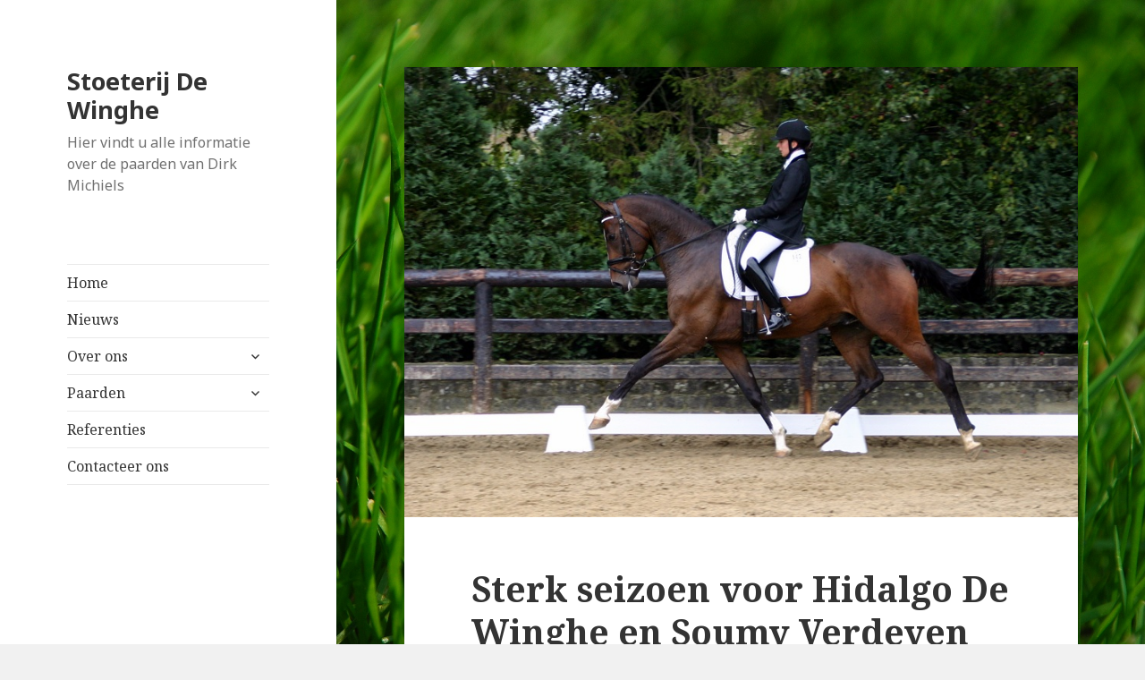

--- FILE ---
content_type: text/html; charset=UTF-8
request_url: http://dewinghe.be/2013/10/06/sterk-seizoen-voor-hidalgo-de-winghe-en-soumy-verdeyen/
body_size: 5183
content:
<!DOCTYPE html>
<html lang="en-US" class="no-js">
<head>
	<meta charset="UTF-8">
	<meta name="viewport" content="width=device-width">
	<link rel="profile" href="https://gmpg.org/xfn/11">
	<link rel="pingback" href="http://dewinghe.be/xmlrpc.php">
	<!--[if lt IE 9]>
	<script src="http://dewinghe.be/wp-content/themes/twentyfifteen/js/html5.js?ver=3.7.0"></script>
	<![endif]-->
	<script>(function(html){html.className = html.className.replace(/\bno-js\b/,'js')})(document.documentElement);</script>
<title>Sterk seizoen voor Hidalgo De Winghe en Soumy Verdeyen &#8211; Stoeterij De Winghe</title>
<meta name='robots' content='max-image-preview:large' />
<link rel='dns-prefetch' href='//fonts.googleapis.com' />
<link rel='dns-prefetch' href='//s.w.org' />
<link href='https://fonts.gstatic.com' crossorigin rel='preconnect' />
<link rel="alternate" type="application/rss+xml" title="Stoeterij De Winghe &raquo; Feed" href="http://dewinghe.be/feed/" />
<link rel="alternate" type="application/rss+xml" title="Stoeterij De Winghe &raquo; Comments Feed" href="http://dewinghe.be/comments/feed/" />
		<script>
			window._wpemojiSettings = {"baseUrl":"https:\/\/s.w.org\/images\/core\/emoji\/13.1.0\/72x72\/","ext":".png","svgUrl":"https:\/\/s.w.org\/images\/core\/emoji\/13.1.0\/svg\/","svgExt":".svg","source":{"concatemoji":"http:\/\/dewinghe.be\/wp-includes\/js\/wp-emoji-release.min.js?ver=5.8.12"}};
			!function(e,a,t){var n,r,o,i=a.createElement("canvas"),p=i.getContext&&i.getContext("2d");function s(e,t){var a=String.fromCharCode;p.clearRect(0,0,i.width,i.height),p.fillText(a.apply(this,e),0,0);e=i.toDataURL();return p.clearRect(0,0,i.width,i.height),p.fillText(a.apply(this,t),0,0),e===i.toDataURL()}function c(e){var t=a.createElement("script");t.src=e,t.defer=t.type="text/javascript",a.getElementsByTagName("head")[0].appendChild(t)}for(o=Array("flag","emoji"),t.supports={everything:!0,everythingExceptFlag:!0},r=0;r<o.length;r++)t.supports[o[r]]=function(e){if(!p||!p.fillText)return!1;switch(p.textBaseline="top",p.font="600 32px Arial",e){case"flag":return s([127987,65039,8205,9895,65039],[127987,65039,8203,9895,65039])?!1:!s([55356,56826,55356,56819],[55356,56826,8203,55356,56819])&&!s([55356,57332,56128,56423,56128,56418,56128,56421,56128,56430,56128,56423,56128,56447],[55356,57332,8203,56128,56423,8203,56128,56418,8203,56128,56421,8203,56128,56430,8203,56128,56423,8203,56128,56447]);case"emoji":return!s([10084,65039,8205,55357,56613],[10084,65039,8203,55357,56613])}return!1}(o[r]),t.supports.everything=t.supports.everything&&t.supports[o[r]],"flag"!==o[r]&&(t.supports.everythingExceptFlag=t.supports.everythingExceptFlag&&t.supports[o[r]]);t.supports.everythingExceptFlag=t.supports.everythingExceptFlag&&!t.supports.flag,t.DOMReady=!1,t.readyCallback=function(){t.DOMReady=!0},t.supports.everything||(n=function(){t.readyCallback()},a.addEventListener?(a.addEventListener("DOMContentLoaded",n,!1),e.addEventListener("load",n,!1)):(e.attachEvent("onload",n),a.attachEvent("onreadystatechange",function(){"complete"===a.readyState&&t.readyCallback()})),(n=t.source||{}).concatemoji?c(n.concatemoji):n.wpemoji&&n.twemoji&&(c(n.twemoji),c(n.wpemoji)))}(window,document,window._wpemojiSettings);
		</script>
		<style>
img.wp-smiley,
img.emoji {
	display: inline !important;
	border: none !important;
	box-shadow: none !important;
	height: 1em !important;
	width: 1em !important;
	margin: 0 .07em !important;
	vertical-align: -0.1em !important;
	background: none !important;
	padding: 0 !important;
}
</style>
	<link rel='stylesheet' id='wp-block-library-css'  href='http://dewinghe.be/wp-includes/css/dist/block-library/style.min.css?ver=5.8.12' media='all' />
<style id='wp-block-library-theme-inline-css'>
#start-resizable-editor-section{display:none}.wp-block-audio figcaption{color:#555;font-size:13px;text-align:center}.is-dark-theme .wp-block-audio figcaption{color:hsla(0,0%,100%,.65)}.wp-block-code{font-family:Menlo,Consolas,monaco,monospace;color:#1e1e1e;padding:.8em 1em;border:1px solid #ddd;border-radius:4px}.wp-block-embed figcaption{color:#555;font-size:13px;text-align:center}.is-dark-theme .wp-block-embed figcaption{color:hsla(0,0%,100%,.65)}.blocks-gallery-caption{color:#555;font-size:13px;text-align:center}.is-dark-theme .blocks-gallery-caption{color:hsla(0,0%,100%,.65)}.wp-block-image figcaption{color:#555;font-size:13px;text-align:center}.is-dark-theme .wp-block-image figcaption{color:hsla(0,0%,100%,.65)}.wp-block-pullquote{border-top:4px solid;border-bottom:4px solid;margin-bottom:1.75em;color:currentColor}.wp-block-pullquote__citation,.wp-block-pullquote cite,.wp-block-pullquote footer{color:currentColor;text-transform:uppercase;font-size:.8125em;font-style:normal}.wp-block-quote{border-left:.25em solid;margin:0 0 1.75em;padding-left:1em}.wp-block-quote cite,.wp-block-quote footer{color:currentColor;font-size:.8125em;position:relative;font-style:normal}.wp-block-quote.has-text-align-right{border-left:none;border-right:.25em solid;padding-left:0;padding-right:1em}.wp-block-quote.has-text-align-center{border:none;padding-left:0}.wp-block-quote.is-large,.wp-block-quote.is-style-large{border:none}.wp-block-search .wp-block-search__label{font-weight:700}.wp-block-group.has-background{padding:1.25em 2.375em;margin-top:0;margin-bottom:0}.wp-block-separator{border:none;border-bottom:2px solid;margin-left:auto;margin-right:auto;opacity:.4}.wp-block-separator:not(.is-style-wide):not(.is-style-dots){width:100px}.wp-block-separator.has-background:not(.is-style-dots){border-bottom:none;height:1px}.wp-block-separator.has-background:not(.is-style-wide):not(.is-style-dots){height:2px}.wp-block-table thead{border-bottom:3px solid}.wp-block-table tfoot{border-top:3px solid}.wp-block-table td,.wp-block-table th{padding:.5em;border:1px solid;word-break:normal}.wp-block-table figcaption{color:#555;font-size:13px;text-align:center}.is-dark-theme .wp-block-table figcaption{color:hsla(0,0%,100%,.65)}.wp-block-video figcaption{color:#555;font-size:13px;text-align:center}.is-dark-theme .wp-block-video figcaption{color:hsla(0,0%,100%,.65)}.wp-block-template-part.has-background{padding:1.25em 2.375em;margin-top:0;margin-bottom:0}#end-resizable-editor-section{display:none}
</style>
<link rel='stylesheet' id='twentyfifteen-fonts-css'  href='https://fonts.googleapis.com/css?family=Noto+Sans%3A400italic%2C700italic%2C400%2C700%7CNoto+Serif%3A400italic%2C700italic%2C400%2C700%7CInconsolata%3A400%2C700&#038;subset=latin%2Clatin-ext&#038;display=fallback' media='all' />
<link rel='stylesheet' id='genericons-css'  href='http://dewinghe.be/wp-content/themes/twentyfifteen/genericons/genericons.css?ver=20201208' media='all' />
<link rel='stylesheet' id='twentyfifteen-style-css'  href='http://dewinghe.be/wp-content/themes/twentyfifteen/style.css?ver=20201208' media='all' />
<style id='twentyfifteen-style-inline-css'>

			.post-navigation .nav-previous { background-image: url(http://dewinghe.be/wp-content/uploads/2013/10/IMG_1596.jpg); }
			.post-navigation .nav-previous .post-title, .post-navigation .nav-previous a:hover .post-title, .post-navigation .nav-previous .meta-nav { color: #fff; }
			.post-navigation .nav-previous a:before { background-color: rgba(0, 0, 0, 0.4); }
		
			.post-navigation .nav-next { background-image: url(http://dewinghe.be/wp-content/uploads/2013/10/IMG_2984.jpg); border-top: 0; }
			.post-navigation .nav-next .post-title, .post-navigation .nav-next a:hover .post-title, .post-navigation .nav-next .meta-nav { color: #fff; }
			.post-navigation .nav-next a:before { background-color: rgba(0, 0, 0, 0.4); }
		
</style>
<link rel='stylesheet' id='twentyfifteen-block-style-css'  href='http://dewinghe.be/wp-content/themes/twentyfifteen/css/blocks.css?ver=20190102' media='all' />
<!--[if lt IE 9]>
<link rel='stylesheet' id='twentyfifteen-ie-css'  href='http://dewinghe.be/wp-content/themes/twentyfifteen/css/ie.css?ver=20170916' media='all' />
<![endif]-->
<!--[if lt IE 8]>
<link rel='stylesheet' id='twentyfifteen-ie7-css'  href='http://dewinghe.be/wp-content/themes/twentyfifteen/css/ie7.css?ver=20141210' media='all' />
<![endif]-->
<script src='http://dewinghe.be/wp-includes/js/jquery/jquery.min.js?ver=3.6.0' id='jquery-core-js'></script>
<script src='http://dewinghe.be/wp-includes/js/jquery/jquery-migrate.min.js?ver=3.3.2' id='jquery-migrate-js'></script>
<link rel="https://api.w.org/" href="http://dewinghe.be/wp-json/" /><link rel="alternate" type="application/json" href="http://dewinghe.be/wp-json/wp/v2/posts/343" /><link rel="EditURI" type="application/rsd+xml" title="RSD" href="http://dewinghe.be/xmlrpc.php?rsd" />
<link rel="wlwmanifest" type="application/wlwmanifest+xml" href="http://dewinghe.be/wp-includes/wlwmanifest.xml" /> 
<meta name="generator" content="WordPress 5.8.12" />
<link rel="canonical" href="http://dewinghe.be/2013/10/06/sterk-seizoen-voor-hidalgo-de-winghe-en-soumy-verdeyen/" />
<link rel='shortlink' href='http://dewinghe.be/?p=343' />
<link rel="alternate" type="application/json+oembed" href="http://dewinghe.be/wp-json/oembed/1.0/embed?url=http%3A%2F%2Fdewinghe.be%2F2013%2F10%2F06%2Fsterk-seizoen-voor-hidalgo-de-winghe-en-soumy-verdeyen%2F" />
<link rel="alternate" type="text/xml+oembed" href="http://dewinghe.be/wp-json/oembed/1.0/embed?url=http%3A%2F%2Fdewinghe.be%2F2013%2F10%2F06%2Fsterk-seizoen-voor-hidalgo-de-winghe-en-soumy-verdeyen%2F&#038;format=xml" />
<style id="custom-background-css">
body.custom-background { background-image: url("http://dewinghe.be/wp-content/uploads/2013/10/Green_Grass1.jpg"); background-position: left top; background-size: cover; background-repeat: no-repeat; background-attachment: fixed; }
</style>
	</head>

<body class="post-template-default single single-post postid-343 single-format-standard custom-background wp-embed-responsive">
<div id="page" class="hfeed site">
	<a class="skip-link screen-reader-text" href="#content">Skip to content</a>

	<div id="sidebar" class="sidebar">
		<header id="masthead" class="site-header" role="banner">
			<div class="site-branding">
										<p class="site-title"><a href="http://dewinghe.be/" rel="home">Stoeterij De Winghe</a></p>
												<p class="site-description">Hier vindt u alle informatie over de paarden van Dirk Michiels</p>
										<button class="secondary-toggle">Menu and widgets</button>
			</div><!-- .site-branding -->
		</header><!-- .site-header -->

			<div id="secondary" class="secondary">

					<nav id="site-navigation" class="main-navigation" role="navigation">
				<div class="menu-hoofdmenu-container"><ul id="menu-hoofdmenu" class="nav-menu"><li id="menu-item-15" class="menu-item menu-item-type-custom menu-item-object-custom menu-item-home menu-item-15"><a href="http://dewinghe.be/">Home</a></li>
<li id="menu-item-17" class="menu-item menu-item-type-taxonomy menu-item-object-category current-post-ancestor current-menu-parent current-post-parent menu-item-17"><a href="http://dewinghe.be/category/nieuws/">Nieuws</a></li>
<li id="menu-item-32" class="menu-item menu-item-type-post_type menu-item-object-page menu-item-has-children menu-item-32"><a href="http://dewinghe.be/over-ons/">Over ons</a>
<ul class="sub-menu">
	<li id="menu-item-63" class="menu-item menu-item-type-post_type menu-item-object-page menu-item-63"><a href="http://dewinghe.be/over-ons/">Wie zijn wij?</a></li>
	<li id="menu-item-62" class="menu-item menu-item-type-post_type menu-item-object-page menu-item-62"><a href="http://dewinghe.be/hoe-het-begon/">Hoe het begon</a></li>
</ul>
</li>
<li id="menu-item-33" class="menu-item menu-item-type-post_type menu-item-object-page menu-item-has-children menu-item-33"><a href="http://dewinghe.be/paarden/">Paarden</a>
<ul class="sub-menu">
	<li id="menu-item-36" class="menu-item menu-item-type-post_type menu-item-object-page menu-item-36"><a href="http://dewinghe.be/paarden/sherrylady/">Sherrylady</a></li>
	<li id="menu-item-34" class="menu-item menu-item-type-post_type menu-item-object-page menu-item-34"><a href="http://dewinghe.be/paarden/happylady/">Happylady</a></li>
	<li id="menu-item-35" class="menu-item menu-item-type-post_type menu-item-object-page menu-item-35"><a href="http://dewinghe.be/paarden/bonny/">Bonny</a></li>
	<li id="menu-item-165" class="menu-item menu-item-type-post_type menu-item-object-page menu-item-165"><a href="http://dewinghe.be/paarden/joy/">Joy</a></li>
	<li id="menu-item-176" class="menu-item menu-item-type-post_type menu-item-object-page menu-item-176"><a href="http://dewinghe.be/paarden/christrose/">Christrose</a></li>
</ul>
</li>
<li id="menu-item-31" class="menu-item menu-item-type-post_type menu-item-object-page menu-item-31"><a href="http://dewinghe.be/referenties/">Referenties</a></li>
<li id="menu-item-16" class="menu-item menu-item-type-post_type menu-item-object-page current-post-parent menu-item-16"><a href="http://dewinghe.be/contact/">Contacteer ons</a></li>
</ul></div>			</nav><!-- .main-navigation -->
		
		
		
	</div><!-- .secondary -->

	</div><!-- .sidebar -->

	<div id="content" class="site-content">

	<div id="primary" class="content-area">
		<main id="main" class="site-main" role="main">

		
<article id="post-343" class="post-343 post type-post status-publish format-standard has-post-thumbnail hentry category-nieuws">
	
		<div class="post-thumbnail">
			<img width="764" height="510" src="http://dewinghe.be/wp-content/uploads/2013/10/IMG_2782.jpg" class="attachment-post-thumbnail size-post-thumbnail wp-post-image" alt="" loading="lazy" srcset="http://dewinghe.be/wp-content/uploads/2013/10/IMG_2782.jpg 876w, http://dewinghe.be/wp-content/uploads/2013/10/IMG_2782-300x200.jpg 300w" sizes="(max-width: 764px) 100vw, 764px" />	</div><!-- .post-thumbnail -->

	
	<header class="entry-header">
		<h1 class="entry-title">Sterk seizoen voor Hidalgo De Winghe en Soumy Verdeyen</h1>	</header><!-- .entry-header -->

	<div class="entry-content">
		<p>Twee maanden na de geboorte van een flinke zoon , Frabice begon het bij Soumy terug te kriebelen om op wedstrijd te starten met Hidalgo.<br />
Hij start dit seizoen voor het eerst in niveau 2 ( L niveau). Hierin wint hij 3 van de 5 proeven, werd 1 keer 2 de en 1 keer 4de. Hij behaalde in dit niveau 2 keer 70% en 1 keer 74%.<br />
Hierdoor waren er punten genoeg om een niveau te stijgen. Zijn eerste M proef vond plaats op 6 oktober op de terreinen van Kempenhoeve bij de Familie Dries.<br />
Hierbij werd hij 2 de met 65%.</p>
	</div><!-- .entry-content -->

	
	<footer class="entry-footer">
		<span class="posted-on"><span class="screen-reader-text">Posted on </span><a href="http://dewinghe.be/2013/10/06/sterk-seizoen-voor-hidalgo-de-winghe-en-soumy-verdeyen/" rel="bookmark"><time class="entry-date published" datetime="2013-10-06T17:32:43+01:00">06/10/2013</time><time class="updated" datetime="2013-10-28T17:50:06+01:00">28/10/2013</time></a></span><span class="byline"><span class="author vcard"><span class="screen-reader-text">Author </span><a class="url fn n" href="http://dewinghe.be/author/joris/">Joris</a></span></span>			</footer><!-- .entry-footer -->

</article><!-- #post-343 -->

	<nav class="navigation post-navigation" role="navigation" aria-label="Posts">
		<h2 class="screen-reader-text">Post navigation</h2>
		<div class="nav-links"><div class="nav-previous"><a href="http://dewinghe.be/2013/09/15/vreugde-en-verdriet/" rel="prev"><span class="meta-nav" aria-hidden="true">Previous</span> <span class="screen-reader-text">Previous post:</span> <span class="post-title">Vreugde en verdriet</span></a></div><div class="nav-next"><a href="http://dewinghe.be/2013/10/15/sterke-seizoensafsluiter-voor-hidalgo-de-winghe/" rel="next"><span class="meta-nav" aria-hidden="true">Next</span> <span class="screen-reader-text">Next post:</span> <span class="post-title">Sterke seizoensafsluiter voor Hidalgo De Winghe</span></a></div></div>
	</nav>
		</main><!-- .site-main -->
	</div><!-- .content-area -->


	</div><!-- .site-content -->

	<footer id="colophon" class="site-footer" role="contentinfo">
		<div class="site-info">
									<a href="https://wordpress.org/" class="imprint">
				Proudly powered by WordPress			</a>
		</div><!-- .site-info -->
	</footer><!-- .site-footer -->

</div><!-- .site -->

<script src='http://dewinghe.be/wp-content/themes/twentyfifteen/js/skip-link-focus-fix.js?ver=20141028' id='twentyfifteen-skip-link-focus-fix-js'></script>
<script id='twentyfifteen-script-js-extra'>
var screenReaderText = {"expand":"<span class=\"screen-reader-text\">expand child menu<\/span>","collapse":"<span class=\"screen-reader-text\">collapse child menu<\/span>"};
</script>
<script src='http://dewinghe.be/wp-content/themes/twentyfifteen/js/functions.js?ver=20171218' id='twentyfifteen-script-js'></script>
<script src='http://dewinghe.be/wp-includes/js/wp-embed.min.js?ver=5.8.12' id='wp-embed-js'></script>

</body>
</html>
